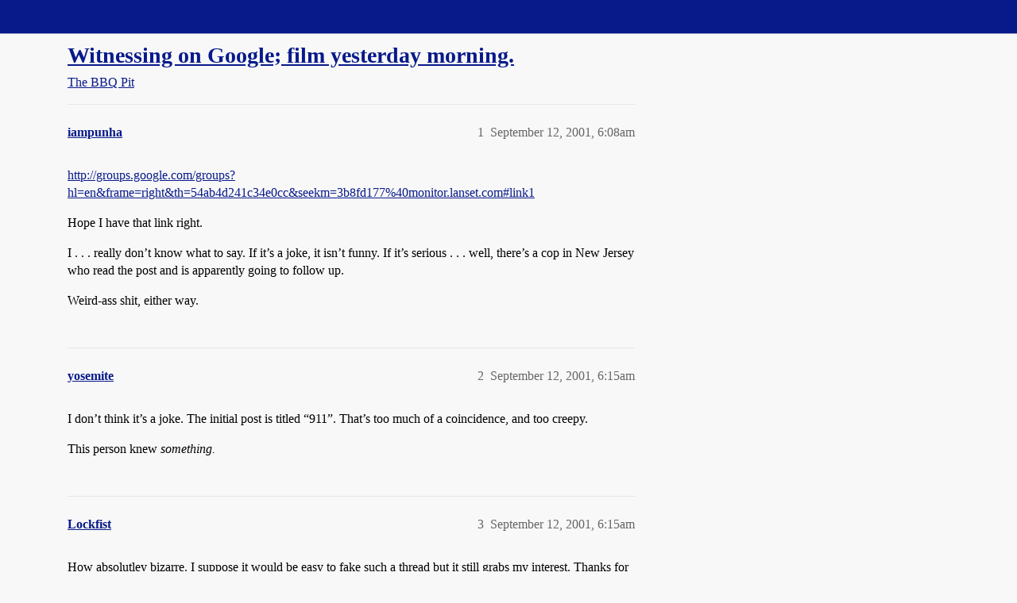

--- FILE ---
content_type: text/html; charset=utf-8
request_url: https://boards.straightdope.com/t/witnessing-on-google-film-yesterday-morning/81022
body_size: 7896
content:
<!DOCTYPE html>
<html lang="en">
  <head>
    <meta charset="utf-8">
    <title>Witnessing on Google; film yesterday morning. - The BBQ Pit - Straight Dope Message Board</title>
    <meta name="description" content="http://groups.google.com/groups?hl=en&amp;amp;frame=right&amp;amp;th=54ab4d241c34e0cc&amp;amp;seekm=3b8fd177%40monitor.lanset.com#link1 
Hope I have that link right. 
I . . . really don’t know what to say. If it’s a joke, it isn’t funny. If it’&amp;hellip;">
    <meta name="generator" content="Discourse 2026.1.0-latest - https://github.com/discourse/discourse version f8f53ac5e8e4348ae308fcddc078766463d5e5f3">
<link rel="icon" type="image/png" href="https://global.discourse-cdn.com/straightdope/optimized/2X/e/e489c3b7d8fce19c4b355dd4fc3f88cc39c34b87_2_32x32.png">
<link rel="apple-touch-icon" type="image/png" href="https://global.discourse-cdn.com/straightdope/optimized/2X/e/e489c3b7d8fce19c4b355dd4fc3f88cc39c34b87_2_180x180.png">
<meta name="theme-color" media="all" content="#081a8a">

<meta name="color-scheme" content="light">

<meta name="viewport" content="width=device-width, initial-scale=1.0, minimum-scale=1.0, viewport-fit=cover">
<link rel="canonical" href="https://boards.straightdope.com/t/witnessing-on-google-film-yesterday-morning/81022" />


<link rel="search" type="application/opensearchdescription+xml" href="https://boards.straightdope.com/opensearch.xml" title="Straight Dope Message Board Search">

    
    <link href="https://sea3.discourse-cdn.com/straightdope/stylesheets/color_definitions_straightdope_10_15_14d88d7abb675dbd49d405276841b8ed8a760966.css?__ws=boards.straightdope.com" media="all" rel="stylesheet" class="light-scheme" data-scheme-id="10"/>

<link href="https://sea3.discourse-cdn.com/straightdope/stylesheets/common_c7b90b2fa68f990419ac699a4907d36dd20e49f5.css?__ws=boards.straightdope.com" media="all" rel="stylesheet" data-target="common"  />

  <link href="https://sea3.discourse-cdn.com/straightdope/stylesheets/mobile_c7b90b2fa68f990419ac699a4907d36dd20e49f5.css?__ws=boards.straightdope.com" media="(max-width: 39.99999rem)" rel="stylesheet" data-target="mobile"  />
  <link href="https://sea3.discourse-cdn.com/straightdope/stylesheets/desktop_c7b90b2fa68f990419ac699a4907d36dd20e49f5.css?__ws=boards.straightdope.com" media="(min-width: 40rem)" rel="stylesheet" data-target="desktop"  />



    <link href="https://sea3.discourse-cdn.com/straightdope/stylesheets/checklist_c7b90b2fa68f990419ac699a4907d36dd20e49f5.css?__ws=boards.straightdope.com" media="all" rel="stylesheet" data-target="checklist"  />
    <link href="https://sea3.discourse-cdn.com/straightdope/stylesheets/discourse-adplugin_c7b90b2fa68f990419ac699a4907d36dd20e49f5.css?__ws=boards.straightdope.com" media="all" rel="stylesheet" data-target="discourse-adplugin"  />
    <link href="https://sea3.discourse-cdn.com/straightdope/stylesheets/discourse-ai_c7b90b2fa68f990419ac699a4907d36dd20e49f5.css?__ws=boards.straightdope.com" media="all" rel="stylesheet" data-target="discourse-ai"  />
    <link href="https://sea3.discourse-cdn.com/straightdope/stylesheets/discourse-akismet_c7b90b2fa68f990419ac699a4907d36dd20e49f5.css?__ws=boards.straightdope.com" media="all" rel="stylesheet" data-target="discourse-akismet"  />
    <link href="https://sea3.discourse-cdn.com/straightdope/stylesheets/discourse-cakeday_c7b90b2fa68f990419ac699a4907d36dd20e49f5.css?__ws=boards.straightdope.com" media="all" rel="stylesheet" data-target="discourse-cakeday"  />
    <link href="https://sea3.discourse-cdn.com/straightdope/stylesheets/discourse-data-explorer_c7b90b2fa68f990419ac699a4907d36dd20e49f5.css?__ws=boards.straightdope.com" media="all" rel="stylesheet" data-target="discourse-data-explorer"  />
    <link href="https://sea3.discourse-cdn.com/straightdope/stylesheets/discourse-details_c7b90b2fa68f990419ac699a4907d36dd20e49f5.css?__ws=boards.straightdope.com" media="all" rel="stylesheet" data-target="discourse-details"  />
    <link href="https://sea3.discourse-cdn.com/straightdope/stylesheets/discourse-github_c7b90b2fa68f990419ac699a4907d36dd20e49f5.css?__ws=boards.straightdope.com" media="all" rel="stylesheet" data-target="discourse-github"  />
    <link href="https://sea3.discourse-cdn.com/straightdope/stylesheets/discourse-lazy-videos_c7b90b2fa68f990419ac699a4907d36dd20e49f5.css?__ws=boards.straightdope.com" media="all" rel="stylesheet" data-target="discourse-lazy-videos"  />
    <link href="https://sea3.discourse-cdn.com/straightdope/stylesheets/discourse-local-dates_c7b90b2fa68f990419ac699a4907d36dd20e49f5.css?__ws=boards.straightdope.com" media="all" rel="stylesheet" data-target="discourse-local-dates"  />
    <link href="https://sea3.discourse-cdn.com/straightdope/stylesheets/discourse-math_c7b90b2fa68f990419ac699a4907d36dd20e49f5.css?__ws=boards.straightdope.com" media="all" rel="stylesheet" data-target="discourse-math"  />
    <link href="https://sea3.discourse-cdn.com/straightdope/stylesheets/discourse-narrative-bot_c7b90b2fa68f990419ac699a4907d36dd20e49f5.css?__ws=boards.straightdope.com" media="all" rel="stylesheet" data-target="discourse-narrative-bot"  />
    <link href="https://sea3.discourse-cdn.com/straightdope/stylesheets/discourse-policy_c7b90b2fa68f990419ac699a4907d36dd20e49f5.css?__ws=boards.straightdope.com" media="all" rel="stylesheet" data-target="discourse-policy"  />
    <link href="https://sea3.discourse-cdn.com/straightdope/stylesheets/discourse-presence_c7b90b2fa68f990419ac699a4907d36dd20e49f5.css?__ws=boards.straightdope.com" media="all" rel="stylesheet" data-target="discourse-presence"  />
    <link href="https://sea3.discourse-cdn.com/straightdope/stylesheets/discourse-solved_c7b90b2fa68f990419ac699a4907d36dd20e49f5.css?__ws=boards.straightdope.com" media="all" rel="stylesheet" data-target="discourse-solved"  />
    <link href="https://sea3.discourse-cdn.com/straightdope/stylesheets/discourse-templates_c7b90b2fa68f990419ac699a4907d36dd20e49f5.css?__ws=boards.straightdope.com" media="all" rel="stylesheet" data-target="discourse-templates"  />
    <link href="https://sea3.discourse-cdn.com/straightdope/stylesheets/discourse-tooltips_c7b90b2fa68f990419ac699a4907d36dd20e49f5.css?__ws=boards.straightdope.com" media="all" rel="stylesheet" data-target="discourse-tooltips"  />
    <link href="https://sea3.discourse-cdn.com/straightdope/stylesheets/discourse-topic-voting_c7b90b2fa68f990419ac699a4907d36dd20e49f5.css?__ws=boards.straightdope.com" media="all" rel="stylesheet" data-target="discourse-topic-voting"  />
    <link href="https://sea3.discourse-cdn.com/straightdope/stylesheets/discourse-user-notes_c7b90b2fa68f990419ac699a4907d36dd20e49f5.css?__ws=boards.straightdope.com" media="all" rel="stylesheet" data-target="discourse-user-notes"  />
    <link href="https://sea3.discourse-cdn.com/straightdope/stylesheets/footnote_c7b90b2fa68f990419ac699a4907d36dd20e49f5.css?__ws=boards.straightdope.com" media="all" rel="stylesheet" data-target="footnote"  />
    <link href="https://sea3.discourse-cdn.com/straightdope/stylesheets/hosted-site_c7b90b2fa68f990419ac699a4907d36dd20e49f5.css?__ws=boards.straightdope.com" media="all" rel="stylesheet" data-target="hosted-site"  />
    <link href="https://sea3.discourse-cdn.com/straightdope/stylesheets/poll_c7b90b2fa68f990419ac699a4907d36dd20e49f5.css?__ws=boards.straightdope.com" media="all" rel="stylesheet" data-target="poll"  />
    <link href="https://sea3.discourse-cdn.com/straightdope/stylesheets/spoiler-alert_c7b90b2fa68f990419ac699a4907d36dd20e49f5.css?__ws=boards.straightdope.com" media="all" rel="stylesheet" data-target="spoiler-alert"  />
    <link href="https://sea3.discourse-cdn.com/straightdope/stylesheets/discourse-ai_mobile_c7b90b2fa68f990419ac699a4907d36dd20e49f5.css?__ws=boards.straightdope.com" media="(max-width: 39.99999rem)" rel="stylesheet" data-target="discourse-ai_mobile"  />
    <link href="https://sea3.discourse-cdn.com/straightdope/stylesheets/discourse-solved_mobile_c7b90b2fa68f990419ac699a4907d36dd20e49f5.css?__ws=boards.straightdope.com" media="(max-width: 39.99999rem)" rel="stylesheet" data-target="discourse-solved_mobile"  />
    <link href="https://sea3.discourse-cdn.com/straightdope/stylesheets/discourse-topic-voting_mobile_c7b90b2fa68f990419ac699a4907d36dd20e49f5.css?__ws=boards.straightdope.com" media="(max-width: 39.99999rem)" rel="stylesheet" data-target="discourse-topic-voting_mobile"  />
    <link href="https://sea3.discourse-cdn.com/straightdope/stylesheets/discourse-ai_desktop_c7b90b2fa68f990419ac699a4907d36dd20e49f5.css?__ws=boards.straightdope.com" media="(min-width: 40rem)" rel="stylesheet" data-target="discourse-ai_desktop"  />
    <link href="https://sea3.discourse-cdn.com/straightdope/stylesheets/discourse-topic-voting_desktop_c7b90b2fa68f990419ac699a4907d36dd20e49f5.css?__ws=boards.straightdope.com" media="(min-width: 40rem)" rel="stylesheet" data-target="discourse-topic-voting_desktop"  />
    <link href="https://sea3.discourse-cdn.com/straightdope/stylesheets/poll_desktop_c7b90b2fa68f990419ac699a4907d36dd20e49f5.css?__ws=boards.straightdope.com" media="(min-width: 40rem)" rel="stylesheet" data-target="poll_desktop"  />

  <link href="https://sea3.discourse-cdn.com/straightdope/stylesheets/common_theme_26_ae42e2bcf9a0be5e6a4bda9e634682eaabf9ea17.css?__ws=boards.straightdope.com" media="all" rel="stylesheet" data-target="common_theme" data-theme-id="26" data-theme-name="custom ads"/>
<link href="https://sea3.discourse-cdn.com/straightdope/stylesheets/common_theme_9_ce9ead0f0a731df12505262e5af37e158e346a07.css?__ws=boards.straightdope.com" media="all" rel="stylesheet" data-target="common_theme" data-theme-id="9" data-theme-name="custom header links"/>
<link href="https://sea3.discourse-cdn.com/straightdope/stylesheets/common_theme_11_1222a2b4cd48aab8159198f692febbe7b533ed8b.css?__ws=boards.straightdope.com" media="all" rel="stylesheet" data-target="common_theme" data-theme-id="11" data-theme-name="easy footer"/>
<link href="https://sea3.discourse-cdn.com/straightdope/stylesheets/common_theme_24_c1f79bf338f8bf6fca17b41a7251be34a89b3d82.css?__ws=boards.straightdope.com" media="all" rel="stylesheet" data-target="common_theme" data-theme-id="24" data-theme-name="icon header links"/>
<link href="https://sea3.discourse-cdn.com/straightdope/stylesheets/common_theme_15_f364cf464eec7c466958c417fe4d650baf3e79ae.css?__ws=boards.straightdope.com" media="all" rel="stylesheet" data-target="common_theme" data-theme-id="15" data-theme-name="straight dope light"/>
<link href="https://sea3.discourse-cdn.com/straightdope/stylesheets/common_theme_20_d21e311302db0790eee85a63f95d7c35948c489c.css?__ws=boards.straightdope.com" media="all" rel="stylesheet" data-target="common_theme" data-theme-id="20" data-theme-name="hide flagging options"/>
    
    <link href="https://sea3.discourse-cdn.com/straightdope/stylesheets/desktop_theme_15_9228fdb0571600ae5df476e212ae70bcbbaa3f7e.css?__ws=boards.straightdope.com" media="(min-width: 40rem)" rel="stylesheet" data-target="desktop_theme" data-theme-id="15" data-theme-name="straight dope light"/>

    
<!-- Google Tag Manager -->
<script defer="" src="https://sea3.discourse-cdn.com/straightdope/theme-javascripts/8898f2da089803c5a8a0d5664058b30b6d4944b3.js?__ws=boards.straightdope.com" data-theme-id="12" nonce="Kx2XRLX1YzHVX6tprw32BBIzY"></script>
<!-- End Google Tag Manager -—>
</head>-->
<!-- This is utilized for the custom ads component -->
<script defer="" data-domain="boards.straightdope.com" src="https://www.discourse.org/js/script.outbound-links.tagged-events.js" nonce="Kx2XRLX1YzHVX6tprw32BBIzY"></script>
    <meta id="data-ga-universal-analytics" data-tracking-code="UA-52083976-16" data-json="{&quot;cookieDomain&quot;:&quot;boards.straightdope.com&quot;}" data-auto-link-domains="">

  <script defer src="https://global.discourse-cdn.com/straightdope/assets/google-universal-analytics-v3-b3a99bbc.br.js" data-discourse-entrypoint="google-universal-analytics-v3" nonce="Kx2XRLX1YzHVX6tprw32BBIzY"></script>


        <link rel="alternate nofollow" type="application/rss+xml" title="RSS feed of &#39;Witnessing on Google; film yesterday morning.&#39;" href="https://boards.straightdope.com/t/witnessing-on-google-film-yesterday-morning/81022.rss" />
    <meta property="og:site_name" content="Straight Dope Message Board" />
<meta property="og:type" content="website" />
<meta name="twitter:card" content="summary" />
<meta name="twitter:image" content="https://global.discourse-cdn.com/straightdope/original/2X/e/e489c3b7d8fce19c4b355dd4fc3f88cc39c34b87.png" />
<meta property="og:image" content="https://global.discourse-cdn.com/straightdope/original/2X/e/e489c3b7d8fce19c4b355dd4fc3f88cc39c34b87.png" />
<meta property="og:url" content="https://boards.straightdope.com/t/witnessing-on-google-film-yesterday-morning/81022" />
<meta name="twitter:url" content="https://boards.straightdope.com/t/witnessing-on-google-film-yesterday-morning/81022" />
<meta property="og:title" content="Witnessing on Google; film yesterday morning." />
<meta name="twitter:title" content="Witnessing on Google; film yesterday morning." />
<meta property="og:description" content="http://groups.google.com/groups?hl=en&amp;frame=right&amp;th=54ab4d241c34e0cc&amp;seekm=3b8fd177%40monitor.lanset.com#link1  Hope I have that link right.  I . . . really don’t know what to say. If it’s a joke, it isn’t funny. If it’s serious . . . well, there’s a cop in New Jersey who read the post and is apparently going to follow up.  Weird-ass shit, either way." />
<meta name="twitter:description" content="http://groups.google.com/groups?hl=en&amp;frame=right&amp;th=54ab4d241c34e0cc&amp;seekm=3b8fd177%40monitor.lanset.com#link1  Hope I have that link right.  I . . . really don’t know what to say. If it’s a joke, it isn’t funny. If it’s serious . . . well, there’s a cop in New Jersey who read the post and is apparently going to follow up.  Weird-ass shit, either way." />
<meta property="og:article:section" content="The BBQ Pit" />
<meta property="og:article:section:color" content="0088CC" />
<meta property="article:published_time" content="2001-09-12T06:08:53+00:00" />
<meta property="og:ignore_canonical" content="true" />

        <link rel="next" href="/t/witnessing-on-google-film-yesterday-morning/81022?page=2">

    
  </head>
  <body class="crawler ">
    
    <header>
  <a href="/">Straight Dope Message Board</a>
</header>

    <div id="main-outlet" class="wrap" role="main">
        <div id="topic-title">
    <h1>
      <a href="/t/witnessing-on-google-film-yesterday-morning/81022">Witnessing on Google; film yesterday morning.</a>
    </h1>

      <div class="topic-category" itemscope itemtype="http://schema.org/BreadcrumbList">
          <span itemprop="itemListElement" itemscope itemtype="http://schema.org/ListItem">
            <a href="/c/the-bbq-pit/11" class="badge-wrapper bullet" itemprop="item">
              <span class='badge-category-bg' style='background-color: #0088CC'></span>
              <span class='badge-category clear-badge'>
                <span class='category-name' itemprop='name'>The BBQ Pit</span>
              </span>
            </a>
            <meta itemprop="position" content="1" />
          </span>
      </div>

  </div>

  

    <div itemscope itemtype='http://schema.org/DiscussionForumPosting'>
      <meta itemprop='headline' content='Witnessing on Google; film yesterday morning.'>
      <link itemprop='url' href='https://boards.straightdope.com/t/witnessing-on-google-film-yesterday-morning/81022'>
      <meta itemprop='datePublished' content='2001-09-12T06:08:53Z'>
        <meta itemprop='articleSection' content='The BBQ Pit'>
      <meta itemprop='keywords' content=''>
      <div itemprop='publisher' itemscope itemtype="http://schema.org/Organization">
        <meta itemprop='name' content='Straight Dope Message Board'>
          <div itemprop='logo' itemscope itemtype="http://schema.org/ImageObject">
            <meta itemprop='url' content='https://global.discourse-cdn.com/straightdope/original/2X/8/869bc1b860d43b6812f2b6372013429a49590e87.jpeg'>
          </div>
      </div>


          <div id='post_1'  class='topic-body crawler-post'>
            <div class='crawler-post-meta'>
              <span class="creator" itemprop="author" itemscope itemtype="http://schema.org/Person">
                <a itemprop="url" rel='nofollow' href='https://boards.straightdope.com/u/iampunha'><span itemprop='name'>iampunha</span></a>
                
              </span>

                <link itemprop="mainEntityOfPage" href="https://boards.straightdope.com/t/witnessing-on-google-film-yesterday-morning/81022">


              <span class="crawler-post-infos">
                  <time  datetime='2001-09-12T06:08:53Z' class='post-time'>
                    September 12, 2001,  6:08am
                  </time>
                  <meta itemprop='dateModified' content='2001-09-12T06:08:53Z'>
              <span itemprop='position'>1</span>
              </span>
            </div>
            <div class='post' itemprop='text'>
              <p><a href="http://groups.google.com/groups?hl=en&amp;frame=right&amp;th=54ab4d241c34e0cc&amp;seekm=3b8fd177%40monitor.lanset.com#link1" class="onebox" target="_blank" rel="nofollow noopener">http://groups.google.com/groups?hl=en&amp;frame=right&amp;th=54ab4d241c34e0cc&amp;seekm=3b8fd177%40monitor.lanset.com#link1</a></p>
<p>Hope I have that link right.</p>
<p>I . . . really don’t know what to say. If it’s a joke, it isn’t funny. If it’s serious . . . well, there’s a cop in New Jersey who read the post and is apparently going to follow up.</p>
<p>Weird-ass shit, either way.</p>
            </div>

            <div itemprop="interactionStatistic" itemscope itemtype="http://schema.org/InteractionCounter">
              <meta itemprop="interactionType" content="http://schema.org/LikeAction"/>
              <meta itemprop="userInteractionCount" content="0" />
              <span class='post-likes'></span>
            </div>


            
          </div>
          <div id='post_2' itemprop='comment' itemscope itemtype='http://schema.org/Comment' class='topic-body crawler-post'>
            <div class='crawler-post-meta'>
              <span class="creator" itemprop="author" itemscope itemtype="http://schema.org/Person">
                <a itemprop="url" rel='nofollow' href='https://boards.straightdope.com/u/yosemite'><span itemprop='name'>yosemite</span></a>
                
              </span>



              <span class="crawler-post-infos">
                  <time itemprop='datePublished' datetime='2001-09-12T06:15:01Z' class='post-time'>
                    September 12, 2001,  6:15am
                  </time>
                  <meta itemprop='dateModified' content='2001-09-12T06:15:01Z'>
              <span itemprop='position'>2</span>
              </span>
            </div>
            <div class='post' itemprop='text'>
              <p>I don’t think it’s a joke. The initial post is titled “911”. That’s too much of a coincidence, and too creepy.</p>
<p>This person knew <em>something.</em></p>
            </div>

            <div itemprop="interactionStatistic" itemscope itemtype="http://schema.org/InteractionCounter">
              <meta itemprop="interactionType" content="http://schema.org/LikeAction"/>
              <meta itemprop="userInteractionCount" content="0" />
              <span class='post-likes'></span>
            </div>


            
          </div>
          <div id='post_3' itemprop='comment' itemscope itemtype='http://schema.org/Comment' class='topic-body crawler-post'>
            <div class='crawler-post-meta'>
              <span class="creator" itemprop="author" itemscope itemtype="http://schema.org/Person">
                <a itemprop="url" rel='nofollow' href='https://boards.straightdope.com/u/Lockfist'><span itemprop='name'>Lockfist</span></a>
                
              </span>



              <span class="crawler-post-infos">
                  <time itemprop='datePublished' datetime='2001-09-12T06:15:54Z' class='post-time'>
                    September 12, 2001,  6:15am
                  </time>
                  <meta itemprop='dateModified' content='2001-09-12T06:15:54Z'>
              <span itemprop='position'>3</span>
              </span>
            </div>
            <div class='post' itemprop='text'>
              <p>How absolutley bizarre. I suppose it would be easy to fake such a thread but it still grabs my interest. Thanks for the link ! I’ll be interested to see where it goes.</p>
            </div>

            <div itemprop="interactionStatistic" itemscope itemtype="http://schema.org/InteractionCounter">
              <meta itemprop="interactionType" content="http://schema.org/LikeAction"/>
              <meta itemprop="userInteractionCount" content="0" />
              <span class='post-likes'></span>
            </div>


            
          </div>
          <div id='post_4' itemprop='comment' itemscope itemtype='http://schema.org/Comment' class='topic-body crawler-post'>
            <div class='crawler-post-meta'>
              <span class="creator" itemprop="author" itemscope itemtype="http://schema.org/Person">
                <a itemprop="url" rel='nofollow' href='https://boards.straightdope.com/u/Arden_Ranger'><span itemprop='name'>Arden_Ranger</span></a>
                
              </span>



              <span class="crawler-post-infos">
                  <time itemprop='datePublished' datetime='2001-09-12T06:16:33Z' class='post-time'>
                    September 12, 2001,  6:16am
                  </time>
                  <meta itemprop='dateModified' content='2001-09-12T06:16:33Z'>
              <span itemprop='position'>4</span>
              </span>
            </div>
            <div class='post' itemprop='text'>
              <p>I read that.</p>
<p>Bastard - if it’s true.</p>
<p>If it’s not he’s just a dumbass.</p>
            </div>

            <div itemprop="interactionStatistic" itemscope itemtype="http://schema.org/InteractionCounter">
              <meta itemprop="interactionType" content="http://schema.org/LikeAction"/>
              <meta itemprop="userInteractionCount" content="0" />
              <span class='post-likes'></span>
            </div>


            
          </div>
          <div id='post_5' itemprop='comment' itemscope itemtype='http://schema.org/Comment' class='topic-body crawler-post'>
            <div class='crawler-post-meta'>
              <span class="creator" itemprop="author" itemscope itemtype="http://schema.org/Person">
                <a itemprop="url" rel='nofollow' href='https://boards.straightdope.com/u/Bosstone'><span itemprop='name'>Bosstone</span></a>
                
              </span>



              <span class="crawler-post-infos">
                  <time itemprop='datePublished' datetime='2001-09-12T06:17:06Z' class='post-time'>
                    September 12, 2001,  6:17am
                  </time>
                  <meta itemprop='dateModified' content='2001-09-12T06:17:06Z'>
              <span itemprop='position'>5</span>
              </span>
            </div>
            <div class='post' itemprop='text'>
              <p>I was wondering when someone would post this. An acquaintance of mine found the post and passed it along to the CIA. I doubt it’s a joke, too, and I sure as hell doubt it’s a real psychic. If it was, they’d’ve given something more than vague threats.</p>
<p>Here’s hoping it pans out.</p>
            </div>

            <div itemprop="interactionStatistic" itemscope itemtype="http://schema.org/InteractionCounter">
              <meta itemprop="interactionType" content="http://schema.org/LikeAction"/>
              <meta itemprop="userInteractionCount" content="0" />
              <span class='post-likes'></span>
            </div>


            
          </div>
          <div id='post_6' itemprop='comment' itemscope itemtype='http://schema.org/Comment' class='topic-body crawler-post'>
            <div class='crawler-post-meta'>
              <span class="creator" itemprop="author" itemscope itemtype="http://schema.org/Person">
                <a itemprop="url" rel='nofollow' href='https://boards.straightdope.com/u/SPOOFE'><span itemprop='name'>SPOOFE</span></a>
                
              </span>



              <span class="crawler-post-infos">
                  <time itemprop='datePublished' datetime='2001-09-12T06:17:24Z' class='post-time'>
                    September 12, 2001,  6:17am
                  </time>
                  <meta itemprop='dateModified' content='2001-09-12T06:17:24Z'>
              <span itemprop='position'>6</span>
              </span>
            </div>
            <div class='post' itemprop='text'>
              <p>Holy hell.</p>
            </div>

            <div itemprop="interactionStatistic" itemscope itemtype="http://schema.org/InteractionCounter">
              <meta itemprop="interactionType" content="http://schema.org/LikeAction"/>
              <meta itemprop="userInteractionCount" content="0" />
              <span class='post-likes'></span>
            </div>


            
          </div>
          <div id='post_7' itemprop='comment' itemscope itemtype='http://schema.org/Comment' class='topic-body crawler-post'>
            <div class='crawler-post-meta'>
              <span class="creator" itemprop="author" itemscope itemtype="http://schema.org/Person">
                <a itemprop="url" rel='nofollow' href='https://boards.straightdope.com/u/Lockfist'><span itemprop='name'>Lockfist</span></a>
                
              </span>



              <span class="crawler-post-infos">
                  <time itemprop='datePublished' datetime='2001-09-12T06:18:23Z' class='post-time'>
                    September 12, 2001,  6:18am
                  </time>
                  <meta itemprop='dateModified' content='2001-09-12T06:18:23Z'>
              <span itemprop='position'>7</span>
              </span>
            </div>
            <div class='post' itemprop='text'>
              <p>…on second thought this does remind me of those fake “<a href="http://cnn.com" rel="nofollow noopener">cnn.com</a>” links (at the end the address is <a href="http://lanset.com" rel="nofollow noopener">lanset.com</a>) - I’m sure someone will let us know soon around this board.</p>
            </div>

            <div itemprop="interactionStatistic" itemscope itemtype="http://schema.org/InteractionCounter">
              <meta itemprop="interactionType" content="http://schema.org/LikeAction"/>
              <meta itemprop="userInteractionCount" content="0" />
              <span class='post-likes'></span>
            </div>


            
          </div>
          <div id='post_8' itemprop='comment' itemscope itemtype='http://schema.org/Comment' class='topic-body crawler-post'>
            <div class='crawler-post-meta'>
              <span class="creator" itemprop="author" itemscope itemtype="http://schema.org/Person">
                <a itemprop="url" rel='nofollow' href='https://boards.straightdope.com/u/Sultan_Kinkari'><span itemprop='name'>Sultan_Kinkari</span></a>
                
              </span>



              <span class="crawler-post-infos">
                  <time itemprop='datePublished' datetime='2001-09-12T06:22:13Z' class='post-time'>
                    September 12, 2001,  6:22am
                  </time>
                  <meta itemprop='dateModified' content='2001-09-12T06:22:13Z'>
              <span itemprop='position'>8</span>
              </span>
            </div>
            <div class='post' itemprop='text'>
              <p>WTF? That is serious shit. Read this -</p>
<p>"Message 7 in thread<br>
From: Xinoehpoel (tesnal@psl.moc)<br>
Subject: Re: 911<br>
Newsgroups: alt.prophecies.nostradamus<br>
View this article only<br>
Date: 2001-09-04 12:40:28 PST<br>
Wait 7 days, and then maybe I’ll answer this post. You see, I am going away<br>
in seven days, and you will not hear from me again.</p>
<p>X"</p>
<p>Seriously, if the FBI hasn’t seen this they sure as hell need to.</p>
            </div>

            <div itemprop="interactionStatistic" itemscope itemtype="http://schema.org/InteractionCounter">
              <meta itemprop="interactionType" content="http://schema.org/LikeAction"/>
              <meta itemprop="userInteractionCount" content="0" />
              <span class='post-likes'></span>
            </div>


            
          </div>
          <div id='post_9' itemprop='comment' itemscope itemtype='http://schema.org/Comment' class='topic-body crawler-post'>
            <div class='crawler-post-meta'>
              <span class="creator" itemprop="author" itemscope itemtype="http://schema.org/Person">
                <a itemprop="url" rel='nofollow' href='https://boards.straightdope.com/u/RAWisSYDNEY'><span itemprop='name'>RAWisSYDNEY</span></a>
                
              </span>



              <span class="crawler-post-infos">
                  <time itemprop='datePublished' datetime='2001-09-12T07:23:22Z' class='post-time'>
                    September 12, 2001,  7:23am
                  </time>
                  <meta itemprop='dateModified' content='2001-09-12T07:23:22Z'>
              <span itemprop='position'>9</span>
              </span>
            </div>
            <div class='post' itemprop='text'>
              <p>some notable notes from the thread…</p>
<p>“anyone else notice that this guy’s name spelled backwards is<br>
leopheonix? the phoenix is the bird that raises from the ashes. the<br>
leo astrological sign is the lion. maybe some kind of egyptian lion<br>
sphynx connecttion?”</p>
<p>and his email address (tesnal@psl.moc) can be re-arranged (forgot the word) to <a href="http://palestns.com" rel="nofollow noopener">palestns.com</a> (almost palestines)</p>
<p>this guy IS serious, he knows something.</p>
<p>Something must be done.</p>
            </div>

            <div itemprop="interactionStatistic" itemscope itemtype="http://schema.org/InteractionCounter">
              <meta itemprop="interactionType" content="http://schema.org/LikeAction"/>
              <meta itemprop="userInteractionCount" content="0" />
              <span class='post-likes'></span>
            </div>


            
          </div>
          <div id='post_10' itemprop='comment' itemscope itemtype='http://schema.org/Comment' class='topic-body crawler-post'>
            <div class='crawler-post-meta'>
              <span class="creator" itemprop="author" itemscope itemtype="http://schema.org/Person">
                <a itemprop="url" rel='nofollow' href='https://boards.straightdope.com/u/MysterEcks'><span itemprop='name'>MysterEcks</span></a>
                
              </span>



              <span class="crawler-post-infos">
                  <time itemprop='datePublished' datetime='2001-09-12T08:06:16Z' class='post-time'>
                    September 12, 2001,  8:06am
                  </time>
                  <meta itemprop='dateModified' content='2001-09-12T08:06:16Z'>
              <span itemprop='position'>10</span>
              </span>
            </div>
            <div class='post' itemprop='text'>
              <p>As of 4:04 EDT:</p>
<aside class="quote no-group">
<blockquote>
<p>400 Bad Request</p>
<p>Your client has issued a malformed or illegal request.</p>
</blockquote>
</aside>
<p>I don’t know what this implies if the link worked before.</p>
            </div>

            <div itemprop="interactionStatistic" itemscope itemtype="http://schema.org/InteractionCounter">
              <meta itemprop="interactionType" content="http://schema.org/LikeAction"/>
              <meta itemprop="userInteractionCount" content="0" />
              <span class='post-likes'></span>
            </div>


            
          </div>
          <div id='post_11' itemprop='comment' itemscope itemtype='http://schema.org/Comment' class='topic-body crawler-post'>
            <div class='crawler-post-meta'>
              <span class="creator" itemprop="author" itemscope itemtype="http://schema.org/Person">
                <a itemprop="url" rel='nofollow' href='https://boards.straightdope.com/u/yosemite'><span itemprop='name'>yosemite</span></a>
                
              </span>



              <span class="crawler-post-infos">
                  <time itemprop='datePublished' datetime='2001-09-12T08:10:33Z' class='post-time'>
                    September 12, 2001,  8:10am
                  </time>
                  <meta itemprop='dateModified' content='2001-09-12T08:10:33Z'>
              <span itemprop='position'>11</span>
              </span>
            </div>
            <div class='post' itemprop='text'>
              <p>Man. The link doesn’t work now. And it was fine just a little while ago. Is that weird or what?</p>
            </div>

            <div itemprop="interactionStatistic" itemscope itemtype="http://schema.org/InteractionCounter">
              <meta itemprop="interactionType" content="http://schema.org/LikeAction"/>
              <meta itemprop="userInteractionCount" content="0" />
              <span class='post-likes'></span>
            </div>


            
          </div>
          <div id='post_12' itemprop='comment' itemscope itemtype='http://schema.org/Comment' class='topic-body crawler-post'>
            <div class='crawler-post-meta'>
              <span class="creator" itemprop="author" itemscope itemtype="http://schema.org/Person">
                <a itemprop="url" rel='nofollow' href='https://boards.straightdope.com/u/TheNewbie'><span itemprop='name'>TheNewbie</span></a>
                
              </span>



              <span class="crawler-post-infos">
                  <time itemprop='datePublished' datetime='2001-09-12T12:43:24Z' class='post-time'>
                    September 12, 2001, 12:43pm
                  </time>
                  <meta itemprop='dateModified' content='2001-09-12T12:43:24Z'>
              <span itemprop='position'>12</span>
              </span>
            </div>
            <div class='post' itemprop='text'>
              <p>The link works for me now…</p>
            </div>

            <div itemprop="interactionStatistic" itemscope itemtype="http://schema.org/InteractionCounter">
              <meta itemprop="interactionType" content="http://schema.org/LikeAction"/>
              <meta itemprop="userInteractionCount" content="0" />
              <span class='post-likes'></span>
            </div>


            
          </div>
          <div id='post_13' itemprop='comment' itemscope itemtype='http://schema.org/Comment' class='topic-body crawler-post'>
            <div class='crawler-post-meta'>
              <span class="creator" itemprop="author" itemscope itemtype="http://schema.org/Person">
                <a itemprop="url" rel='nofollow' href='https://boards.straightdope.com/u/Captain_Amazing'><span itemprop='name'>Captain_Amazing</span></a>
                
              </span>



              <span class="crawler-post-infos">
                  <time itemprop='datePublished' datetime='2001-09-12T13:47:53Z' class='post-time'>
                    September 12, 2001,  1:47pm
                  </time>
                  <meta itemprop='dateModified' content='2001-09-12T13:47:53Z'>
              <span itemprop='position'>13</span>
              </span>
            </div>
            <div class='post' itemprop='text'>
              <p>It seems to work on IE and not on Netscape for me.</p>
            </div>

            <div itemprop="interactionStatistic" itemscope itemtype="http://schema.org/InteractionCounter">
              <meta itemprop="interactionType" content="http://schema.org/LikeAction"/>
              <meta itemprop="userInteractionCount" content="0" />
              <span class='post-likes'></span>
            </div>


            
          </div>
          <div id='post_14' itemprop='comment' itemscope itemtype='http://schema.org/Comment' class='topic-body crawler-post'>
            <div class='crawler-post-meta'>
              <span class="creator" itemprop="author" itemscope itemtype="http://schema.org/Person">
                <a itemprop="url" rel='nofollow' href='https://boards.straightdope.com/u/Cabbage'><span itemprop='name'>Cabbage</span></a>
                
              </span>



              <span class="crawler-post-infos">
                  <time itemprop='datePublished' datetime='2001-09-12T15:02:01Z' class='post-time'>
                    September 12, 2001,  3:02pm
                  </time>
                  <meta itemprop='dateModified' content='2001-09-12T15:02:01Z'>
              <span itemprop='position'>14</span>
              </span>
            </div>
            <div class='post' itemprop='text'>
              <p>For those of you having trouble, there’s a space in the link right after “monitor.” Delete the space and you’ll go through.</p>
            </div>

            <div itemprop="interactionStatistic" itemscope itemtype="http://schema.org/InteractionCounter">
              <meta itemprop="interactionType" content="http://schema.org/LikeAction"/>
              <meta itemprop="userInteractionCount" content="0" />
              <span class='post-likes'></span>
            </div>


            
          </div>
          <div id='post_15' itemprop='comment' itemscope itemtype='http://schema.org/Comment' class='topic-body crawler-post'>
            <div class='crawler-post-meta'>
              <span class="creator" itemprop="author" itemscope itemtype="http://schema.org/Person">
                <a itemprop="url" rel='nofollow' href='https://boards.straightdope.com/u/Zyada'><span itemprop='name'>Zyada</span></a>
                
              </span>



              <span class="crawler-post-infos">
                  <time itemprop='datePublished' datetime='2001-09-12T17:59:58Z' class='post-time'>
                    September 12, 2001,  5:59pm
                  </time>
                  <meta itemprop='dateModified' content='2001-09-12T17:59:58Z'>
              <span itemprop='position'>15</span>
              </span>
            </div>
            <div class='post' itemprop='text'>
              <p>May I point out something here?</p>
<p>911 is the national number for emergency; that connection has been noted before in connection with yesterday’s tragedy. That this is also the date of the disaster is a coincidence.</p>
<p>Now consider the number of apocolyptic fruitcakes out there posting to messsage boards and newsgroups; especially something called “alt.prophecies.nostradamus”</p>
<p>Frankly, the possibility of an event like yesterday happening on any given day approaches zero; but the possibility of a fruitcake predicting that something terrible is going to happen on a given day is only infintesimally smaller than one. So it is almost a given that if you look to find someone who predicted the event, you will find one.</p>
            </div>

            <div itemprop="interactionStatistic" itemscope itemtype="http://schema.org/InteractionCounter">
              <meta itemprop="interactionType" content="http://schema.org/LikeAction"/>
              <meta itemprop="userInteractionCount" content="0" />
              <span class='post-likes'></span>
            </div>


            
          </div>
          <div id='post_16' itemprop='comment' itemscope itemtype='http://schema.org/Comment' class='topic-body crawler-post'>
            <div class='crawler-post-meta'>
              <span class="creator" itemprop="author" itemscope itemtype="http://schema.org/Person">
                <a itemprop="url" rel='nofollow' href='https://boards.straightdope.com/u/Waverly'><span itemprop='name'>Waverly</span></a>
                
              </span>



              <span class="crawler-post-infos">
                  <time itemprop='datePublished' datetime='2001-09-12T18:04:15Z' class='post-time'>
                    September 12, 2001,  6:04pm
                  </time>
                  <meta itemprop='dateModified' content='2001-09-12T18:04:15Z'>
              <span itemprop='position'>16</span>
              </span>
            </div>
            <div class='post' itemprop='text'>
              <p>What happened to our skepticism? This jerk predicted something would happen ‘tomorrow’ on 8/31/01. The <em>next</em> day was 9/1/01, or the prophesized ‘911’, yet when an event occurs on the 11th you reinterpret his prophecy and give him a hit.</p>
<p>And this from a forum that specializes in prophecy. There are also people there discussing that the bible and old Nosty himself predicted this tragedy.</p>
            </div>

            <div itemprop="interactionStatistic" itemscope itemtype="http://schema.org/InteractionCounter">
              <meta itemprop="interactionType" content="http://schema.org/LikeAction"/>
              <meta itemprop="userInteractionCount" content="0" />
              <span class='post-likes'></span>
            </div>


            
          </div>
          <div id='post_17' itemprop='comment' itemscope itemtype='http://schema.org/Comment' class='topic-body crawler-post'>
            <div class='crawler-post-meta'>
              <span class="creator" itemprop="author" itemscope itemtype="http://schema.org/Person">
                <a itemprop="url" rel='nofollow' href='https://boards.straightdope.com/u/abuse_angel'><span itemprop='name'>abuse_angel</span></a>
                
              </span>



              <span class="crawler-post-infos">
                  <time itemprop='datePublished' datetime='2001-09-12T19:19:40Z' class='post-time'>
                    September 12, 2001,  7:19pm
                  </time>
                  <meta itemprop='dateModified' content='2001-09-12T19:19:40Z'>
              <span itemprop='position'>17</span>
              </span>
            </div>
            <div class='post' itemprop='text'>
              <p>what we have here is a news group devoted to predictions, and a poster who, from what i saw in other posts, looks like a known troll.</p>
<p>the thread begins with a vague threat that “something bad” will happen <em>to the members of the news group</em> on sept. 1. the day comes and goes, nothing happens, troll backpedals. then he says that he won’t be around anymore after a week. again, he threatens the members of the news group.</p>
<p>a week goes by, something bad happens, and we’re supposed to believe that this random moron had something to do with it? please, he’s just a troll. nothing more, nothing less. although, i’m sure he’s enjoying his sudden fame.</p>
            </div>

            <div itemprop="interactionStatistic" itemscope itemtype="http://schema.org/InteractionCounter">
              <meta itemprop="interactionType" content="http://schema.org/LikeAction"/>
              <meta itemprop="userInteractionCount" content="0" />
              <span class='post-likes'></span>
            </div>


            
          </div>
          <div id='post_18' itemprop='comment' itemscope itemtype='http://schema.org/Comment' class='topic-body crawler-post'>
            <div class='crawler-post-meta'>
              <span class="creator" itemprop="author" itemscope itemtype="http://schema.org/Person">
                <a itemprop="url" rel='nofollow' href='https://boards.straightdope.com/u/Esprix'><span itemprop='name'>Esprix</span></a>
                
              </span>



              <span class="crawler-post-infos">
                  <time itemprop='datePublished' datetime='2001-09-12T19:42:08Z' class='post-time'>
                    September 12, 2001,  7:42pm
                  </time>
                  <meta itemprop='dateModified' content='2001-09-12T19:42:08Z'>
              <span itemprop='position'>18</span>
              </span>
            </div>
            <div class='post' itemprop='text'>
              <aside class="quote no-group">
<blockquote>
<p><em>Originally posted by <strong>abuse angel</strong></em></p>
<p>although, i’m sure he’s enjoying his sudden fame.</p>
</blockquote>
</aside>
<p>Yeah, until a hyped-up paranoid FBI knocks on his door…</p>
<p>Esprix</p>
            </div>

            <div itemprop="interactionStatistic" itemscope itemtype="http://schema.org/InteractionCounter">
              <meta itemprop="interactionType" content="http://schema.org/LikeAction"/>
              <meta itemprop="userInteractionCount" content="0" />
              <span class='post-likes'></span>
            </div>


            
          </div>
          <div id='post_19' itemprop='comment' itemscope itemtype='http://schema.org/Comment' class='topic-body crawler-post'>
            <div class='crawler-post-meta'>
              <span class="creator" itemprop="author" itemscope itemtype="http://schema.org/Person">
                <a itemprop="url" rel='nofollow' href='https://boards.straightdope.com/u/Holy_Avenger'><span itemprop='name'>Holy_Avenger</span></a>
                
              </span>



              <span class="crawler-post-infos">
                  <time itemprop='datePublished' datetime='2001-09-12T20:41:00Z' class='post-time'>
                    September 12, 2001,  8:41pm
                  </time>
                  <meta itemprop='dateModified' content='2001-09-12T20:41:00Z'>
              <span itemprop='position'>19</span>
              </span>
            </div>
            <div class='post' itemprop='text'>
              <aside class="quote no-group">
<blockquote>
<p>Yeah, until a hyped-up paranoid FBI knocks on his door…</p>
</blockquote>
</aside>
<p>That’s exactly it – the guy already messed up his supposedly divine powers in that very same thread, a few posts up. A thousand monkeys banging away at a thousand keyboards will either eventually get you the complete works of Shakespeare, or apparently some clown who backs into a day of national disaster.</p>
<p><em>Really</em> hope the FBI works him over, though – not because I think he had anything to do with the crashes, but for once it’d be nice to see a troll get what he deserved for further ruining usenet.<br>
the Holy Avenger</p>
            </div>

            <div itemprop="interactionStatistic" itemscope itemtype="http://schema.org/InteractionCounter">
              <meta itemprop="interactionType" content="http://schema.org/LikeAction"/>
              <meta itemprop="userInteractionCount" content="0" />
              <span class='post-likes'></span>
            </div>


            
          </div>
          <div id='post_20' itemprop='comment' itemscope itemtype='http://schema.org/Comment' class='topic-body crawler-post'>
            <div class='crawler-post-meta'>
              <span class="creator" itemprop="author" itemscope itemtype="http://schema.org/Person">
                <a itemprop="url" rel='nofollow' href='https://boards.straightdope.com/u/shannybonanny'><span itemprop='name'>shannybonanny</span></a>
                
              </span>



              <span class="crawler-post-infos">
                  <time itemprop='datePublished' datetime='2001-09-12T20:47:02Z' class='post-time'>
                    September 12, 2001,  8:47pm
                  </time>
                  <meta itemprop='dateModified' content='2001-09-12T20:47:02Z'>
              <span itemprop='position'>20</span>
              </span>
            </div>
            <div class='post' itemprop='text'>
              <aside class="quote no-group">
<blockquote>
<p>*Originally posted by RAWisSYDNEY *<br>
<strong>and his email address (tesnal@psl.moc) can be re-arranged (forgot the word) to <a href="http://palestns.com" rel="nofollow noopener">palestns.com</a> (almost palestines)</strong></p>
</blockquote>
</aside>
<aside class="quote no-group">
<blockquote>
<p><em>Originally posted by Lockfist</em><br>
<strong>on second thought this does remind me of those fake “<a href="http://cnn.com" rel="nofollow noopener">cnn.com</a>” links (at the end the address is<br>
<a href="http://lanset.com" rel="nofollow noopener">lanset.com</a>) - I’m sure someone will let us know soon around this board</strong></p>
</blockquote>
</aside>
<p>Hey…his e-mail backwards is “lanset”-same as the fake <a href="http://cnn.com" rel="nofollow noopener">cnn.com</a> links. Just something I noticed.</p>
            </div>

            <div itemprop="interactionStatistic" itemscope itemtype="http://schema.org/InteractionCounter">
              <meta itemprop="interactionType" content="http://schema.org/LikeAction"/>
              <meta itemprop="userInteractionCount" content="0" />
              <span class='post-likes'></span>
            </div>


            
          </div>
    </div>

      <div role='navigation' itemscope itemtype='http://schema.org/SiteNavigationElement' class="topic-body crawler-post">
            <span itemprop='name'><b><a rel="next" itemprop="url" href="/t/witnessing-on-google-film-yesterday-morning/81022?page=2">next page →</a></b></span>
      </div>

    <div id="related-topics" class="more-topics__list " role="complementary" aria-labelledby="related-topics-title">
  <h3 id="related-topics-title" class="more-topics__list-title">
    Related topics
  </h3>
  <div class="topic-list-container" itemscope itemtype='http://schema.org/ItemList'>
    <meta itemprop='itemListOrder' content='http://schema.org/ItemListOrderDescending'>
    <table class='topic-list'>
      <thead>
        <tr>
          <th>Topic</th>
          <th></th>
          <th class="replies">Replies</th>
          <th class="views">Views</th>
          <th>Activity</th>
        </tr>
      </thead>
      <tbody>
          <tr class="topic-list-item" id="topic-list-item-81054">
            <td class="main-link" itemprop='itemListElement' itemscope itemtype='http://schema.org/ListItem'>
              <meta itemprop='position' content='1'>
              <span class="link-top-line">
                <a itemprop='url' href='https://boards.straightdope.com/t/creepy-prophecy-of-wtc/81054' class='title raw-link raw-topic-link'>creepy prophecy of wtc?</a>
              </span>
              <div class="link-bottom-line">
                  <a href='/c/miscellaneous-and-personal-stuff-i-must-share/10' class='badge-wrapper bullet'>
                    <span class='badge-category-bg' style='background-color: #0088CC'></span>
                    <span class='badge-category clear-badge'>
                      <span class='category-name'>Miscellaneous and Personal Stuff I Must Share</span>
                    </span>
                  </a>
                  <div class="discourse-tags">
                  </div>
              </div>
            </td>
            <td class="replies">
              <span class='posts' title='posts'>20</span>
            </td>
            <td class="views">
              <span class='views' title='views'>2285</span>
            </td>
            <td>
              September 13, 2001
            </td>
          </tr>
          <tr class="topic-list-item" id="topic-list-item-80938">
            <td class="main-link" itemprop='itemListElement' itemscope itemtype='http://schema.org/ListItem'>
              <meta itemprop='position' content='2'>
              <span class="link-top-line">
                <a itemprop='url' href='https://boards.straightdope.com/t/any-eerie-coincidences-occur-during-wtc-attack-day/80938' class='title raw-link raw-topic-link'>Any eerie coincidences occur during WTC attack day?</a>
              </span>
              <div class="link-bottom-line">
                  <a href='/c/miscellaneous-and-personal-stuff-i-must-share/10' class='badge-wrapper bullet'>
                    <span class='badge-category-bg' style='background-color: #0088CC'></span>
                    <span class='badge-category clear-badge'>
                      <span class='category-name'>Miscellaneous and Personal Stuff I Must Share</span>
                    </span>
                  </a>
                  <div class="discourse-tags">
                  </div>
              </div>
            </td>
            <td class="replies">
              <span class='posts' title='posts'>92</span>
            </td>
            <td class="views">
              <span class='views' title='views'>3966</span>
            </td>
            <td>
              September 17, 2001
            </td>
          </tr>
          <tr class="topic-list-item" id="topic-list-item-231215">
            <td class="main-link" itemprop='itemListElement' itemscope itemtype='http://schema.org/ListItem'>
              <meta itemprop='position' content='3'>
              <span class="link-top-line">
                <a itemprop='url' href='https://boards.straightdope.com/t/a-9-11-prophesy/231215' class='title raw-link raw-topic-link'>A 9/11 prophesy</a>
              </span>
              <div class="link-bottom-line">
                  <a href='/c/the-bbq-pit/11' class='badge-wrapper bullet'>
                    <span class='badge-category-bg' style='background-color: #0088CC'></span>
                    <span class='badge-category clear-badge'>
                      <span class='category-name'>The BBQ Pit</span>
                    </span>
                  </a>
                  <div class="discourse-tags">
                  </div>
              </div>
            </td>
            <td class="replies">
              <span class='posts' title='posts'>24</span>
            </td>
            <td class="views">
              <span class='views' title='views'>1700</span>
            </td>
            <td>
              February 27, 2004
            </td>
          </tr>
          <tr class="topic-list-item" id="topic-list-item-81182">
            <td class="main-link" itemprop='itemListElement' itemscope itemtype='http://schema.org/ListItem'>
              <meta itemprop='position' content='4'>
              <span class="link-top-line">
                <a itemprop='url' href='https://boards.straightdope.com/t/psychics-and-terrorists/81182' class='title raw-link raw-topic-link'>&quot;Psychics&quot; and terrorists.</a>
              </span>
              <div class="link-bottom-line">
                  <a href='/c/great-debates/13' class='badge-wrapper bullet'>
                    <span class='badge-category-bg' style='background-color: #0088CC'></span>
                    <span class='badge-category clear-badge'>
                      <span class='category-name'>Great Debates</span>
                    </span>
                  </a>
                  <div class="discourse-tags">
                  </div>
              </div>
            </td>
            <td class="replies">
              <span class='posts' title='posts'>57</span>
            </td>
            <td class="views">
              <span class='views' title='views'>3154</span>
            </td>
            <td>
              October 17, 2001
            </td>
          </tr>
          <tr class="topic-list-item" id="topic-list-item-93393">
            <td class="main-link" itemprop='itemListElement' itemscope itemtype='http://schema.org/ListItem'>
              <meta itemprop='position' content='5'>
              <span class="link-top-line">
                <a itemprop='url' href='https://boards.straightdope.com/t/fake-nostradamus-predictions/93393' class='title raw-link raw-topic-link'>Fake Nostradamus predictions</a>
              </span>
              <div class="link-bottom-line">
                  <a href='/c/factual-questions/9' class='badge-wrapper bullet'>
                    <span class='badge-category-bg' style='background-color: #0088CC'></span>
                    <span class='badge-category clear-badge'>
                      <span class='category-name'>Factual Questions</span>
                    </span>
                  </a>
                  <div class="discourse-tags">
                  </div>
              </div>
            </td>
            <td class="replies">
              <span class='posts' title='posts'>26</span>
            </td>
            <td class="views">
              <span class='views' title='views'>2772</span>
            </td>
            <td>
              November 16, 2001
            </td>
          </tr>
      </tbody>
    </table>
  </div>
</div>





    </div>
    <footer class="container wrap">
  <nav class='crawler-nav'>
    <ul>
      <li itemscope itemtype='http://schema.org/SiteNavigationElement'>
        <span itemprop='name'>
          <a href='/' itemprop="url">Home </a>
        </span>
      </li>
      <li itemscope itemtype='http://schema.org/SiteNavigationElement'>
        <span itemprop='name'>
          <a href='/categories' itemprop="url">Categories </a>
        </span>
      </li>
      <li itemscope itemtype='http://schema.org/SiteNavigationElement'>
        <span itemprop='name'>
          <a href='/guidelines' itemprop="url">Guidelines </a>
        </span>
      </li>
        <li itemscope itemtype='http://schema.org/SiteNavigationElement'>
          <span itemprop='name'>
            <a href='/tos' itemprop="url">Terms of Service </a>
          </span>
        </li>
        <li itemscope itemtype='http://schema.org/SiteNavigationElement'>
          <span itemprop='name'>
            <a href='/privacy' itemprop="url">Privacy Policy </a>
          </span>
        </li>
    </ul>
  </nav>
  <p class='powered-by-link'>Powered by <a href="https://www.discourse.org">Discourse</a>, best viewed with JavaScript enabled</p>
</footer>

    
    
<!-- Google Tag Manager (noscript) -->
<noscript><iframe src="https://www.googletagmanager.com/ns.html?id=GTM-MMT5W69" height="0" width="0" style="display:none;visibility:hidden"></iframe></noscript>
<!-- End Google Tag Manager (noscript) -->

  </body>
  
</html>
